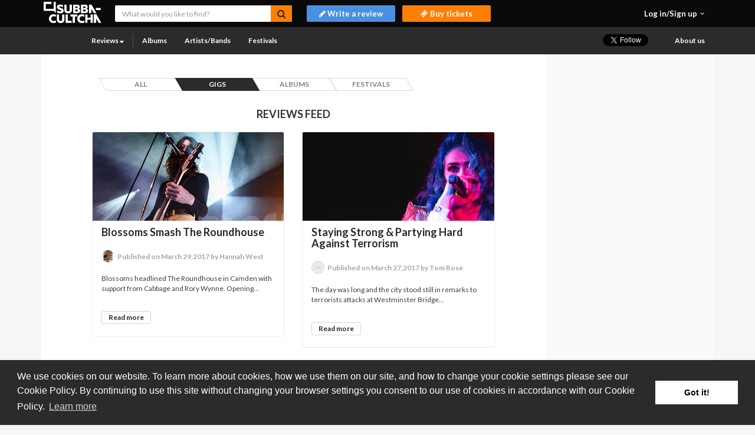

--- FILE ---
content_type: text/html; charset=utf-8
request_url: https://subba-cultcha.com/gigs_reviews?page=9
body_size: 23538
content:
<!DOCTYPE html>
<html>
<head>
<link href='/favicon.ico' rel='shortcut icon' type='image/x-icon'>
<meta content='601525279949941' property='fb:app_id'>
<meta content='' property='og:image'>
<meta content='' property='og:description'>
<meta content='Subba-Cultcha' property='og:title'>
<meta content='https://subba-cultcha.com/assets/logo-f1bbcae3816aebcac50f46657719fbaea35d40580d018560a9b788f9b547faa7.png' property='og:image:url'>
<meta content='text/html; charset=UTF-8' http-equiv='Content-Type'>
<meta content='IE=edge' http-equiv='X-UA-Compatible'>
<title>Reviews - Subba-Cultcha</title>
<link href='//fonts.googleapis.com/css?family=Lato:400,700,300,900' rel='stylesheet' type='text/css'>
<!--[if lt IE 9]>
<script src='https://oss.maxcdn.com/html5shiv/3.7.2/html5shiv.min.js' type='text/javascript'></script>
<script src='https://oss.maxcdn.com/respond/1.4.2/respond.min.js' type='text/javascript'></script>
<![endif]-->
<!-- Facebook Pixel Code -->
<script>
    !function(f,b,e,v,n,t,s)
    {if(f.fbq)return;n=f.fbq=function(){n.callMethod?
        n.callMethod.apply(n,arguments):n.queue.push(arguments)};
        if(!f._fbq)f._fbq=n;n.push=n;n.loaded=!0;n.version='2.0';
        n.queue=[];t=b.createElement(e);t.async=!0;
        t.src=v;s=b.getElementsByTagName(e)[0];
        s.parentNode.insertBefore(t,s)}(window,document,'script',
        'https://connect.facebook.net/en_US/fbevents.js');
    fbq('init', '310068086683956');
    fbq('track', 'PageView');
    
</script>
<noscript>
  <img height="1" width="1"
       src="https://www.facebook.com/tr?id=310068086683956&ev=PageView
&noscript=1"/>
</noscript>
<!-- End Facebook Pixel Code -->
</head>
<meta content='text/html; charset=UTF-8' http-equiv='Content-Type'>
<title>Subba</title>
<link rel="stylesheet" media="all" href="/assets/application-f4ca8b4021639c60c5c53077f7fdb24b644840317be4c821a9ff9354f7eb9804.css" data-turbolinks-track="true" />
<meta name="csrf-param" content="authenticity_token" />
<meta name="csrf-token" content="YfmPwIDYvCMN+Nbz5M809jPG2c6axwIydM+fUfLVRu2jpe3lxaMK7DDLseF9CYRvlZwCxE8yTq0xX6MuUJewog==" />
<script src="/assets/application-d366574b0ee62519fc1adbaff556cfb7a5e34abea8d219a1bda1018773b409a4.js"></script>

<script type='text/javascript'>
    var googletag = googletag || {};
    googletag.cmd = googletag.cmd || [];
    (function () {
        var gads = document.createElement('script');
        gads.async = true;
        gads.type = 'text/javascript';
        var useSSL = 'https:' == document.location.protocol;
        gads.src = (useSSL ? 'https:' : 'http:') +
            '//www.googletagservices.com/tag/js/gpt.js';
        var node = document.getElementsByTagName('script')[0];
        node.parentNode.insertBefore(gads, node);
    })();
</script>

<script type='text/javascript'>
    googletag.cmd.push(function () {
        googletag.defineSlot('/10333294/Right_Half_Page', [300, 600], 'div-gpt-ad-1441099171386-0').addService(googletag.pubads());
        googletag.defineSlot('/10333294/Right_MPU', [300, 250], 'div-gpt-ad-1441099171386-1').addService(googletag.pubads());
        googletag.pubads().enableSingleRequest();
        googletag.enableServices();
    });
</script>
<script>
//<![CDATA[
window.gon={};
//]]>
</script>
<body>
<header>
<nav class='navbar' role='navigation'>
<div class='container-fluid first'>
<div class='container'>
<div class='navbar-header'>
<button class='navbar-toggle' data-target='.navbar-collapse' data-toggle='collapse' type='button'>
<span class='sr-only'>Toggle navigation</span>
<span class='icon-bar'></span>
<span class='icon-bar'></span>
<span class='icon-bar'></span>
</button>
<a class='navbar-brand' href='/'>
<img style="margin-top: -2px;" src="/assets/logo-f1bbcae3816aebcac50f46657719fbaea35d40580d018560a9b788f9b547faa7.png" />
</a>
</div>
<div class='collapse navbar-collapse row'>
<ul class='nav navbar-nav navbar-right'>
<li class='dropdown dropdown-login'>
<a aria-expanded='false' class='dropdown-toggle' data-toggle='dropdown' href='#' role='button'>
<span class='login'>Log in/Sign up</span>
<i class='fa fa-angle-down'></i>
</a>
<ul class='dropdown-menu login-menu' role='menu'>
<li>
<a rel="nofollow" data-method="post" href="/users/auth/facebook"><button class='btn-facebook'>Log in with Facebook</button>
</a>
</li>
<li>
<form novalidate="novalidate" action="/users/sign_in" accept-charset="UTF-8" method="post"><input name="utf8" type="hidden" value="&#x2713;" /><input type="hidden" name="authenticity_token" value="iry47rlqNBWFOdx+fY3zz1Wl9e6ARxfBqVaegB+hyiRI4NrL/BGC2rgKu2zkS0NW8/8u5FWyW17sxqL/veM8aw==" />
<div class='form-group'>
<label for='email' name='user[email]'>E-mail</label>
<input type="text" name="user[email]" id="user_email" class="form-control" required="required" />
</div>
<div class='form-group'>
<label for='password' name='user[password]'>Password</label>
<input type="password" name="user[password]" id="user_password" class="form-control" required="required" />
</div>
<div class='form-group'>
<label class='has-checkbox' for='user_remember_me' name='user[remember_me]'>
<input type="checkbox" name="user[remember_me]" id="user_remember_me" checked="checked" />
Remember me
</label>
</div>
<div class='form-group text-center'>
<button class='btn-login' type='submit'>Log in</button>
<a href="/users/password/new">Forgot your password?</a>
</div>
</form>

</li>
<li class='register text-center'>
<p>NEW HERE?</p>
<a href="/users/sign_up"><button class='btn-register'>Register</button>
</a></li>
</ul>

</li>
</ul>
<form accept-charset='UTF-8' action='/search' class='navbar-form navbar-nav' method='get'>
<div class='form-group'>
<input class='form-control' name='name[cont]' placeholder='What would you like to find?' type='text'>
<button class='btn-search' type='submit'>
<i class='fa fa-search'></i>
</button>
</div>
</form>
<a href="/reviews/new"><button class='btn btn-write-review btn-nav btn-nav-fixed-width' type='button'>
<i class='fa fa-pencil'></i>
<span>Write a review</span>
</button>

</a><a href="/opportunities"><button class='btn btn-access btn-nav btn-nav-fixed-width' type='button'>
<i class='fa fa-ticket'></i>
<span>Buy tickets</span>
</button>

</a></div>
</div>
</div>
<div class='container-fluid second login-menu'>
<div class='container'>
<div class='collapse navbar-collapse row' id='bs-example-navbar-collapse-1'>
<ul class='nav navbar-nav'>
<li class='dropdown dropdown-login'>
<a class='dropdown-toggle' href='https://subba-cultcha.com/reviews'>
Reviews
<i class='fa fa-sort-desc'></i>
</a>
<ul class='dropdown-menu' role='menu'>
<li><a href="/reviews">All</a></li>
<li><a href="/gigs_reviews">Gigs</a></li>
<li><a href="/albums_reviews">Albums</a></li>
<li><a href="/festivals_reviews">Festivals</a></li>
</ul>
</li>
<li class='divider'></li>
<li>
<a href='/albums'>Albums</a>
</li>
<li>
<a href='/artists'>Artists/Bands</a>
</li>
<li>
<a href='/festivals'>Festivals</a>
</li>
</ul>
<ul class='nav navbar-nav navbar-right'>
<li><div class='holder' style='padding: 12px 5px 10px 15px;'>
<a class='twitter-follow-button' data-show-count='false' data-show-screen-name='false' href='https://twitter.com/subbacultchacom'>Follow @subbacultchacom</a>
</div>
<script>
    !function(d,s,id){var js,fjs=d.getElementsByTagName(s)[0],p=/^http:/.test(d.location)?'http':'https';if(!d.getElementById(id)){js=d.createElement(s);js.id=id;js.src=p+'://platform.twitter.com/widgets.js';fjs.parentNode.insertBefore(js,fjs);}}(document, 'script', 'twitter-wjs');
</script>
</li>
<li><a style='padding: 10px 20px 14px 5px; margin-top: -4px;'>
<div class='fb-like' data-action='like' data-href='https://www.facebook.com/Subba-Cultchacom-558371110855308' data-layout='button' data-share='false' data-show-faces='false'></div>
</a>
</li>
<li><a href="/about-us">About us</a></li>
</ul>
</div>
</div>
</div>
</nav>
</header>

<section class='container'>
<div class='col-xs-12 col-sm-9 content-main'>

<article class='wrapper row'>
<div class='col-xs-12 col-sm-10 col-sm-offset-1'>
<div class='reviews-feed'>
<div class='col-sm-12'>
<div class='clearfix activity-labels'>
<a href="https://subba-cultcha.com/reviews"><div class='label label-inverse'>
<span>ALL</span>
</div>
</a><a href="https://subba-cultcha.com/gigs_reviews"><div class='label label-inverse label-act'>
<span>GIGS</span>
</div>
</a><a href="https://subba-cultcha.com/albums_reviews"><div class='label label-inverse'>
<span>ALBUMS</span>
</div>
</a><a href="https://subba-cultcha.com/festivals_reviews"><div class='label label-inverse'>
<span>FESTIVALS</span>
</div>
</a></div>
</div>
<div class='col-sm-12 text-center'>
<h4 class='text-uppercase'>REVIEWS FEED</h4>
</div>
<div class='row'>
<div class='col-sm-6 festival-review'>
<div class='media'>
<a href="https://subba-cultcha.com/reviews/2114"><div class='image-wrapper'>
<img class="responsive" src="https://s3.amazonaws.com/mysubbacultchabucket/images/images/000/003/274/thumb/Blossoms-The-Roundhouse-230317-003.jpg?1490829148" />
</div>
</a><div class='col-sm-12'>
<h4 class='header'>Blossoms Smash The Roundhouse</h4>
<div class='published-wrapper'>
<a href="https://subba-cultcha.com/customers/51"><img class="img-circle auth-img" src="https://s3.amazonaws.com/mysubbacultchabucket/users/avatars/000/000/051/thumb/stringio.txt?1526985531" />
</a><p class='text-muted published'>Published on March 29,2017 by Hannah West</p>
</div>
<p class='description'>Blossoms headlined The Roundhouse in Camden with support from Cabbage and Rory Wynne.

Opening...</p>
<a class="btn btn-info btn-xs" href="https://subba-cultcha.com/reviews/2114">Read more</a>
</div>
</div>
</div>
<div class='col-sm-6 festival-review'>
<div class='media'>
<a href="https://subba-cultcha.com/reviews/2111"><div class='image-wrapper'>
<img class="responsive" src="https://s3.amazonaws.com/mysubbacultchabucket/images/images/000/003/267/thumb/IMG_5512.jpg?1490643436" />
</div>
</a><div class='col-sm-12'>
<h4 class='header'>Staying Strong &amp; Partying Hard Against Terrorism  </h4>
<div class='published-wrapper'>
<a href="https://subba-cultcha.com/customers/442"><img class="img-circle auth-img" src="/images/thumb/missing.png" />
</a><p class='text-muted published'>Published on March 27,2017 by Tom Rose</p>
</div>
<p class='description'>The day was long and the city stood still in remarks to terrorists attacks at Westminster Bridge...</p>
<a class="btn btn-info btn-xs" href="https://subba-cultcha.com/reviews/2111">Read more</a>
</div>
</div>
</div>
</div>
<div class='row'>
<div class='col-sm-6 festival-review'>
<div class='media'>
<a href="https://subba-cultcha.com/reviews/2097"><div class='image-wrapper'>
<img class="responsive" src="https://s3.amazonaws.com/mysubbacultchabucket/images/images/000/003/236/thumb/Banks-8074.jpg?1489573699" />
</div>
</a><div class='col-sm-12'>
<h4 class='header'>The Goddess Took Us To The Altar</h4>
<div class='published-wrapper'>
<a href="https://subba-cultcha.com/customers/299"><img class="img-circle auth-img" src="https://s3.amazonaws.com/mysubbacultchabucket/users/avatars/000/000/299/thumb/stringio.txt?1525387637" />
</a><p class='text-muted published'>Published on March 15,2017 by Marijana Mladenić</p>
</div>
<p class='description'>Experimental R&amp;B artist BANKS brought sass and sensuality to a sold-out headline show at London’s...</p>
<a class="btn btn-info btn-xs" href="https://subba-cultcha.com/reviews/2097">Read more</a>
</div>
</div>
</div>
<div class='col-sm-6 festival-review'>
<div class='media'>
<a href="https://subba-cultcha.com/reviews/2090"><div class='image-wrapper'>
<img class="responsive" src="https://s3.amazonaws.com/mysubbacultchabucket/images/images/000/003/235/thumb/Vant.jpg?1489130071" />
</div>
</a><div class='col-sm-12'>
<h4 class='header'>VANT @ Electric Ballroom</h4>
<div class='published-wrapper'>
<a href="https://subba-cultcha.com/customers/457"><img class="img-circle auth-img" src="/images/thumb/missing.png" />
</a><p class='text-muted published'>Published on March 09,2017 by Matthew Fillery </p>
</div>
<p class='description'>VANT took Camden&#39;s Electric Ballroom by the scruff of its neck and gave it a pounding dose of...</p>
<a class="btn btn-info btn-xs" href="https://subba-cultcha.com/reviews/2090">Read more</a>
</div>
</div>
</div>
</div>
<div class='row'>
<div class='col-sm-6 festival-review'>
<div class='media'>
<a href="https://subba-cultcha.com/reviews/2089"><div class='image-wrapper'>
<img class="responsive" src="https://s3.amazonaws.com/mysubbacultchabucket/images/images/000/003/227/thumb/With_Confidence1.jpg?1488916897" />
</div>
</a><div class='col-sm-12'>
<h4 class='header'>With Confidence @ Manchester Sound Control</h4>
<div class='published-wrapper'>
<a href="https://subba-cultcha.com/customers/373"><img class="img-circle auth-img" src="https://s3.amazonaws.com/mysubbacultchabucket/users/avatars/000/000/373/thumb/image.jpeg?1479376135" />
</a><p class='text-muted published'>Published on March 07,2017 by Jessica  Jones</p>
</div>
<p class='description'>Australian pop punk band With Confidence became the ones to watch from down under.

Supported...</p>
<a class="btn btn-info btn-xs" href="https://subba-cultcha.com/reviews/2089">Read more</a>
</div>
</div>
</div>
<div class='col-sm-6 festival-review'>
<div class='media'>
<a href="https://subba-cultcha.com/reviews/2086"><div class='image-wrapper'>
<img class="responsive" src="https://s3.amazonaws.com/mysubbacultchabucket/images/images/000/003/224/thumb/IMG_1151.jpg?1488669172" />
</div>
</a><div class='col-sm-12'>
<h4 class='header'>Alejandro Escovedo &amp; Jesse Malin At Federal Underground Long Beach</h4>
<div class='published-wrapper'>
<a href="https://subba-cultcha.com/customers/388"><img class="img-circle auth-img" src="/images/thumb/missing.png" />
</a><p class='text-muted published'>Published on March 04,2017 by Henry Eshelman </p>
</div>
<p class='description'>The Federal Underground is one of those unique intimate venues that, when you see a show there,...</p>
<a class="btn btn-info btn-xs" href="https://subba-cultcha.com/reviews/2086">Read more</a>
</div>
</div>
</div>
</div>
<div class='row'>
<div class='col-sm-6 festival-review'>
<div class='media'>
<a href="https://subba-cultcha.com/reviews/2082"><div class='image-wrapper'>
<img class="responsive" src="https://s3.amazonaws.com/mysubbacultchabucket/images/images/000/003/203/thumb/DSCF5073-Edit.jpg?1488237937" />
</div>
</a><div class='col-sm-12'>
<h4 class='header'>Come For The Show Stay For The Party!</h4>
<div class='published-wrapper'>
<a href="https://subba-cultcha.com/customers/458"><img class="img-circle auth-img" src="https://s3.amazonaws.com/mysubbacultchabucket/users/avatars/000/000/458/thumb/stringio.txt?1488235284" />
</a><p class='text-muted published'>Published on February 27,2017 by Emmie Ellis</p>
</div>
<p class='description'>Sum 41 got it right with the title of their latest tour ‘Don&#39;t Call It A Sum-back Tour’ as it...</p>
<a class="btn btn-info btn-xs" href="https://subba-cultcha.com/reviews/2082">Read more</a>
</div>
</div>
</div>
<div class='col-sm-6 festival-review'>
<div class='media'>
<a href="https://subba-cultcha.com/reviews/2080"><div class='image-wrapper'>
<img class="responsive" src="https://s3.amazonaws.com/mysubbacultchabucket/images/images/000/003/185/thumb/IMG_3501.jpg?1488034394" />
</div>
</a><div class='col-sm-12'>
<h4 class='header'>Deaf To Devine At The Forum </h4>
<div class='published-wrapper'>
<a href="https://subba-cultcha.com/customers/442"><img class="img-circle auth-img" src="/images/thumb/missing.png" />
</a><p class='text-muted published'>Published on February 25,2017 by Tom Rose</p>
</div>
<p class='description'>London&#39;s 02 Forum held Deaf Havana and support act Dinosaur Pile-Up  for  the last show of their...</p>
<a class="btn btn-info btn-xs" href="https://subba-cultcha.com/reviews/2080">Read more</a>
</div>
</div>
</div>
</div>
<div class='row'>
<div class='col-sm-6 festival-review'>
<div class='media'>
<a href="https://subba-cultcha.com/reviews/2069"><div class='image-wrapper'>
<img class="responsive" src="https://s3.amazonaws.com/mysubbacultchabucket/images/images/000/003/183/thumb/The_Geologist_Credit_Dean_Martin_med_res.jpg?1487367527" />
</div>
</a><div class='col-sm-12'>
<h4 class='header'>Animal Collective (DJ Set With Avey Tare &amp; Geologist) With Heat-Wave At Globe Theatre Basement</h4>
<div class='published-wrapper'>
<a href="https://subba-cultcha.com/customers/450"><img class="img-circle auth-img" src="/images/thumb/missing.png" />
</a><p class='text-muted published'>Published on February 17,2017 by Saeli Eshelman </p>
</div>
<p class='description'>On Sunday February 12, in the basement of the Globe Theatre in Downtown Los Angeles, there was a...</p>
<a class="btn btn-info btn-xs" href="https://subba-cultcha.com/reviews/2069">Read more</a>
</div>
</div>
</div>
<div class='col-sm-6 festival-review'>
<div class='media'>
<a href="https://subba-cultcha.com/reviews/2056"><div class='image-wrapper'>
<img class="responsive" src="https://s3.amazonaws.com/mysubbacultchabucket/images/images/000/003/172/thumb/Rival_Sons-3.jpg?1486541353" />
</div>
</a><div class='col-sm-12'>
<h4 class='header'>Unrivalled In Cambridge</h4>
<div class='published-wrapper'>
<a href="https://subba-cultcha.com/customers/10"><img class="img-circle auth-img" src="https://s3.amazonaws.com/mysubbacultchabucket/users/avatars/000/000/010/thumb/stringio.txt?1500120561" />
</a><p class='text-muted published'>Published on February 08,2017 by John Hayhurst</p>
</div>
<p class='description'>For over a year Rival Sons have been placed in one of the most hallowed positions, the support...</p>
<a class="btn btn-info btn-xs" href="https://subba-cultcha.com/reviews/2056">Read more</a>
</div>
</div>
</div>
</div>
<center>
<div role="navigation" aria-label="Pagination" class="pagination"><a class="previous_page" rel="prev" href="/gigs_reviews?page=8">&#8592; Previous</a> <a aria-label="Page 1" href="/gigs_reviews?page=1">1</a> <a aria-label="Page 2" href="/gigs_reviews?page=2">2</a> <span class="gap">&hellip;</span> <a aria-label="Page 5" href="/gigs_reviews?page=5">5</a> <a aria-label="Page 6" href="/gigs_reviews?page=6">6</a> <a aria-label="Page 7" href="/gigs_reviews?page=7">7</a> <a rel="prev" aria-label="Page 8" href="/gigs_reviews?page=8">8</a> <em class="current" aria-label="Page 9" aria-current="page">9</em> <a rel="next" aria-label="Page 10" href="/gigs_reviews?page=10">10</a> <a aria-label="Page 11" href="/gigs_reviews?page=11">11</a> <a aria-label="Page 12" href="/gigs_reviews?page=12">12</a> <a aria-label="Page 13" href="/gigs_reviews?page=13">13</a> <span class="gap">&hellip;</span> <a aria-label="Page 79" href="/gigs_reviews?page=79">79</a> <a aria-label="Page 80" href="/gigs_reviews?page=80">80</a> <a class="next_page" rel="next" href="/gigs_reviews?page=10">Next &#8594;</a></div>
</center>
</div>

</div>

</article>
</div>
<div class='col-xs-12 col-sm-3 content-secondary'>
<!-- /10333294/Right_Half_Page -->
<div id='div-gpt-ad-1441099171386-0' style='height:600px; width:300px;'>
    <script type='text/javascript'>
        googletag.cmd.push(function () {
            googletag.display('div-gpt-ad-1441099171386-0');
        });
    </script>
</div>

<!-- /10333294/Right_MPU -->
<!--<div id='div-gpt-ad-1441099171386-1' style='height:250px; width:300px;'>-->
<!--<script type='text/javascript'>-->
<!--googletag.cmd.push(function() { googletag.display('div-gpt-ad-1441099171386-1'); });-->
<!--</script>-->
<!--</div>-->
</div>
</section>
<footer>
<div class='container'>
<ul class='nav navbar-nav navbar-right'>
<li><a href="/reviews">Reviews</a></li>
<li><a href="/albums">Albums</a></li>
<li><a href="/artists">Artists/Bands</a></li>
<li><a href="/festivals">Festivals</a></li>
</ul>
<span class='copy pull-left'>Subba-Cultcha.com All rights reserved.</span>
<ul class='nav navbar-nav'>
<li>
<a href='/terms-of-use'>Terms Of Use</a>
</li>
<li>
<a href='/privacy-policy'>Privacy Policy</a>
</li>
<li>
<a href='/cookie-policy'>Cookie Policy</a>
</li>
</ul>
</div>
</footer>

<div style="display: none;">
</div>
<script type="text/javascript" charset="utf-8">
    $(document).ready(function () {
    gon = (typeof (gon) !== 'undefined') ? gon : null;

    var openPopupWithBadge = function (popup, badges, which) {
        $('.popup-title', popup).text('Congratulations');
        $('.popup-subtitle', popup).text(badges[which].description);
        $('.popup-image', popup).attr('src', badges[which].img);
        $('.popup-badge-title', popup).text(badges[which].name);
        $('.popup-badge-points', popup).text(badges[which].exp);
        $('.popup-button', popup).text('Continue');
        $.magnificPopup.open({
            items: {
                src: '.badge-popup'
            },
            callbacks: {
                afterClose: function () {
                    if (gon.badges.length > which + 1) {
                        openPopupWithBadge(popup, badges, which + 1);
                    }
                }
            }
        });
    };
    var openPopupWithLevel = function (popup, badges, which) {
        $('.popup-title', popup).text('Congratulations');
        $('.popup-subtitle', popup).text(badges[which].description);
        $('.popup-image', popup).attr('src', badges[which].img);
        $('.popup-badge-title', popup).text(badges[which].name);
        $('.popup-badge-points', popup).text(badges[which].exp);
        $('.popup-button', popup).text('Continue');
        $.magnificPopup.open({
            items: {
                src: '.badge-popup'
            },
            callbacks: {
                afterClose: function () {
                    if (gon.badges.length > which + 1) {
                        openPopupWithBadge(popup, badges, which + 1);
                    }
                }
            }
        });
    };

    var loadTemplate = function () {
        var $template = $("<div class=\"badge-popup white-popup user-action-popup mfp-hide\">\n    <div class=\"popup-inner\">\n        <h4 class=\"text-center\"><span class=\"popup-title\">1<\/span><\/h4>\n        <h6 class=\"text-center\"><span class=\"popup-subtitle\"><\/span><\/h6>\n    <\/div>\n    <div class=\"popup-inner\">\n        <img alt=\"\" class=\"center-block popup-image\" src=\"\"/>\n        <div class=\"badge-info\">\n            <h4 class=\"text-center\"><span class=\"popup-badge-title\"><\/span><\/h4>\n            <p class=\"text-muted text-center\"><span class=\"popup-badge-points\"><\/span> POINTS<\/p>\n        <\/div>\n    <\/div>\n    <div class=\"popup-inner\">\n        <a class=\"btn btn-default btn-block mfp-close\" href=\"#\"><span class=\"popup-button\"><\/span><\/a>\n    <\/div>\n<\/div>\n");
        $('body').append($template);
        return $template;
    };

    if (gon) {
        var $popup = loadTemplate();
        if (gon.badges.length > 0) {
            openPopupWithBadge($popup, gon.badges, 0);
        }
    }
});
</script>

<div class='gamification-modal' style='display:none;' title='gamification'></div>
<script async src="https://www.googletagmanager.com/gtag/js?id=UA-936940-7"></script>
<script>
    window.dataLayer = window.dataLayer || [];
    function gtag(){dataLayer.push(arguments);}
    gtag('js', new Date());

    gtag('config', 'UA-936940-7');
</script>
<script type="text/javascript">
    window.fbAsyncInit = function () {
        FB.init({
            appId: '601525279949941',
            xfbml: true,
            version: 'v2.3'
        });
    };

    (function (d, s, id) {
        var js, fjs = d.getElementsByTagName(s)[0];
        if (d.getElementById(id)) {
            return;
        }
        js = d.createElement(s);
        js.id = id;
        js.src = "//connect.facebook.net/en_US/sdk.js";
        fjs.parentNode.insertBefore(js, fjs);
    }(document, 'script', 'facebook-jssdk'));
</script>

</body>
</html>


--- FILE ---
content_type: text/html; charset=utf-8
request_url: https://www.google.com/recaptcha/api2/aframe
body_size: 267
content:
<!DOCTYPE HTML><html><head><meta http-equiv="content-type" content="text/html; charset=UTF-8"></head><body><script nonce="j0zh5-w1ROjznIcTNr6Ong">/** Anti-fraud and anti-abuse applications only. See google.com/recaptcha */ try{var clients={'sodar':'https://pagead2.googlesyndication.com/pagead/sodar?'};window.addEventListener("message",function(a){try{if(a.source===window.parent){var b=JSON.parse(a.data);var c=clients[b['id']];if(c){var d=document.createElement('img');d.src=c+b['params']+'&rc='+(localStorage.getItem("rc::a")?sessionStorage.getItem("rc::b"):"");window.document.body.appendChild(d);sessionStorage.setItem("rc::e",parseInt(sessionStorage.getItem("rc::e")||0)+1);localStorage.setItem("rc::h",'1768897463829');}}}catch(b){}});window.parent.postMessage("_grecaptcha_ready", "*");}catch(b){}</script></body></html>